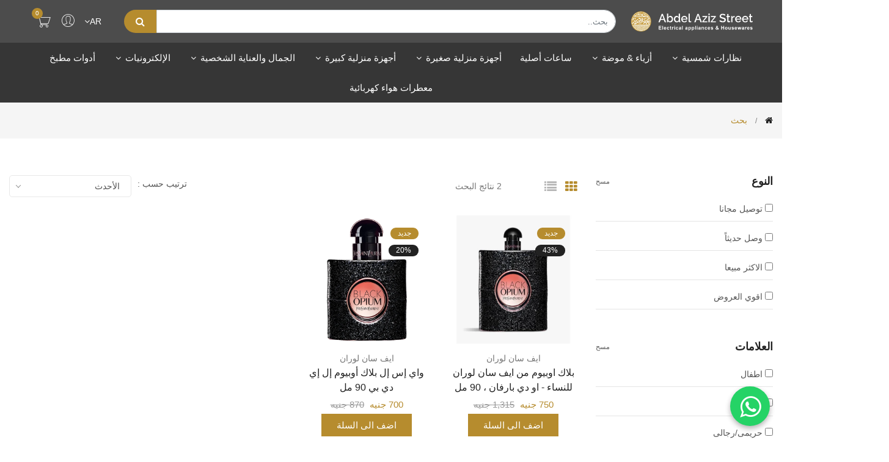

--- FILE ---
content_type: text/html; charset=UTF-8
request_url: https://abdelazizstreet.co/search?brands%5B%5D=26
body_size: 12719
content:
<!DOCTYPE html>
<html lang="ar" dir="rtl">

<head>
    <meta charset="UTF-8">
    <meta name="viewport" content="width=device-width, initial-scale=1.0">
    <meta http-equiv="X-UA-Compatible" content="ie=edge">
    <link rel="canonical" href="https://abdelazizstreet.co/search" />
    <link rel="alternate" href="https://abdelazizstreet.co" hreflang="ar-eg" />
    <link rel="alternate" href="https://abdelazizstreet.co" hreflang="en-eg" />
    <meta name="csrf-token" content="qy2yskBMEEGvUD9AEkPlt90SrRlWLxqAD3R7YuTq">
            <title>بحث - شارع عبد العزيز</title>
    


    <meta property="og:title"
        content="بحث - شارع عبد العزيز" />
    <meta property="og:url" content="https://abdelazizstreet.co/search" />
    <meta property="og:type" content="website" />
    <meta property="og:description" content="" />
    <meta property="og:image" content="https://abdelazizstreet.co/assets/img/logo/logo.webp?v=1" />
    <meta property="og:image:width" content="1200" />
    <meta property="og:image:height" content="630" />

    

            <script>
            ! function(w, d, t) {
                w.TiktokAnalyticsObject = t;
                var ttq = w[t] = w[t] || [];
                ttq.methods = ["page", "track", "identify", "instances", "debug", "on", "off", "once", "ready", "alias",
                    "group", "enableCookie", "disableCookie"
                ], ttq.setAndDefer = function(t, e) {
                    t[e] = function() {
                        t.push([e].concat(Array.prototype.slice.call(arguments, 0)))
                    }
                };
                for (var i = 0; i < ttq.methods.length; i++) ttq.setAndDefer(ttq, ttq.methods[i]);
                ttq.instance = function(t) {
                    for (var e = ttq._i[t] || [], n = 0; n < ttq.methods.length; n++) ttq.setAndDefer(e, ttq.methods[n]);
                    return e
                }, ttq.load = function(e, n) {
                    var i = "https://analytics.tiktok.com/i18n/pixel/events.js";
                    ttq._i = ttq._i || {}, ttq._i[e] = [], ttq._i[e]._u = i, ttq._t = ttq._t || {}, ttq._t[e] = +new Date,
                        ttq._o = ttq._o || {}, ttq._o[e] = n || {};
                    n = document.createElement("script");
                    n.type = "text/javascript", n.async = !0, n.src = i + "?sdkid=" + e + "&lib=" + t;
                    e = document.getElementsByTagName("script")[0];
                    e.parentNode.insertBefore(n, e)
                };

                ttq.load('CJN3IF3C77U1G7J3K8JG');
                ttq.page();
            }(window, document, 'ttq');
        </script>

        <!-- Meta Pixel Code -->
        <script>
        !function(f,b,e,v,n,t,s)
        {if(f.fbq)return;n=f.fbq=function(){n.callMethod?
        n.callMethod.apply(n,arguments):n.queue.push(arguments)};
        if(!f._fbq)f._fbq=n;n.push=n;n.loaded=!0;n.version='2.0';
        n.queue=[];t=b.createElement(e);t.async=!0;
        t.src=v;s=b.getElementsByTagName(e)[0];
        s.parentNode.insertBefore(t,s)}(window, document,'script',
        'https://connect.facebook.net/en_US/fbevents.js');
        fbq('init', '1037476931572680');
        fbq('track', 'PageView');
        </script>
        <noscript><img height="1" width="1" style="display:none"
        src="https://www.facebook.com/tr?id=1037476931572680&ev=PageView&noscript=1"
        /></noscript>
        <!-- End Meta Pixel Code -->
    
    <meta name="keywords" content="بحث, Abdelaziz street,شارع عبد العزيز" />
<meta name="description" content="

شارع عبد العزيز واحد من أكبر المواقع التجارية الألكترونية في مصر (و قريبا في الوطن العربي) و يضم شارع عبد العزيز كثير من المنتجات من مختلف الفئات، و التي تشمل الساعات، العطور، الأزياء، المنتجات المنزلية .. و غيرهايهدف شارع عبد العزيز الي تقديم تجربة تسويقية فريدة من نوعها عبر الانترنت تستمتع بها بالتسوق و كأنك في السوق الحقيقي مع امكانية الدفع عبر الأنترنت و امكانية الدفع نقدا عند استلام السلعمقر شارع عبد العزيز الرئيسي هو القاهرة و يلبي احتياجات جميع محافظات مصر (و قريبا في الدول العربية)

" />
    <link rel="manifest" href="/manifest.json">
    <link rel="shortcut icon" href="https://abdelazizstreet.co/assets/images/logo-96.png" type="image/x-icon">

    
    <!-- Bootstrap CSS -->
            <link rel="stylesheet" href="https://abdelazizstreet.co/assets/css/vendor/bootstrap_ar.min.css">
        <!-- Pe-icon-7-stroke CSS -->
    <link rel="stylesheet" href="https://abdelazizstreet.co/assets/css/vendor/pe-icon-7-stroke.css">
    <!-- Font-awesome CSS -->
    <link rel="stylesheet" href="https://abdelazizstreet.co/assets/css/vendor/font-awesome.min.css">
    <!-- animate css -->
    <link rel="stylesheet" href="https://abdelazizstreet.co/assets/css/plugins/animate.css">

    <!-- Slick slider css -->
    <link rel="stylesheet" href="https://abdelazizstreet.co/assets/css/plugins/slick.min.css">

            <!-- Nice Select css -->
        <link rel="stylesheet" href="https://abdelazizstreet.co/assets/css/plugins/nice-select-rtl.css">
    
    <!-- jquery UI css -->
    <link rel="stylesheet" href="https://abdelazizstreet.co/assets/css/plugins/jqueryui.min.css">

    <link rel="stylesheet" href="https://abdelazizstreet.co/toastr/toastr.css">
    <!-- main style css -->

            <link type="text/css" href="https://abdelazizstreet.co/assets/css/style_ar.css" rel="stylesheet">
            <style>
        *:focus {
            outline: 0 !important;
        }

        body header.sticky .navbar-nav>li>a {
            transition: 0.15s;
        }

        body #login-reg .form-box .form-control {
            padding: 22px 12px 22px 8px;
        }

        .scrollToTop.active {
            -webkit-transform: translateY(0);
            -ms-transform: translateY(0);
            transform: translateY(0);
            animation: bounceInDown 2s;
            -webkit-animation: bounceInDown 2s;
            -moz-animation: bounceInDown 2s;
        }

        .scrollToTop {
            width: 35px;
            height: 35px;
            line-height: 35px;
            color: #ffffff;
            z-index: 999;
            bottom: 30px;
            left: 30px;
            position: fixed;
            border-radius: 5px;
            -webkit-transform: translateY(150px);
            -ms-transform: translateY(150px);
            transform: translateY(150px);
            background: #159eee;
            text-align: center;
            font-size: 16px;
        }

        .text-white {
            color: white !important;
        }

        .has-error {
            margin-bottom: 0px !important;
        }

        .help-block strong {
            color: #a94442 !important;
        }

        .nowrap-title {
            text-overflow: ellipsis;
            overflow: hidden;
            width: 100%;
            white-space: nowrap;
            text-decoration: none;
            color: black;
        }

        .text-sqr {
            color: #b68c2e;
        }

        .scrollable-div {
            max-height: 350px;
            overflow: hidden auto;
            scrollbar-width: thin;
        }

        .product-thumb {
            width: 100%;
            overflow: hidden;
            position: relative;
            padding-top: 100%;
            /* Aspect ratio: 4:3 (height / width * 100%) */
        }

        .product-thumb img {
            position: absolute;
            top: 0;
            left: 0;
            width: 100%;
            height: 100%;
            object-fit: cover;
            display: block;
        }
    </style>
    </head>

<body>
    <style>
    .container {
        max-width: 1480px !important;
    }

    .main-menu ul li a,
    .header-configure-area ul li a {
        color: #fff;
    }

    .main-menu ul.header-style-4>li a {
        padding: 12px 15px;
    }

    .main-header {
        background-color: #4c4c4c;
    }

    .nav-categories {
        background-color: #363636;
    }

    .nav-logo .btn-sqr {
        color: #fff;
        font-size: 16px;
        border-radius: 0;
        background-color: var(--main-color);
        padding: 9px 19px;
        font-weight: bold;
    }

    .mobile-main-header .mobile-menu-toggler .mobile-menu-btn span {
        background-color: #fff;
    }

    .btn-sqr {
        padding: 11px 25px;
    }


    html[dir="ltr"] .input-group .form-control {
        border-top-left-radius: 50px !important;
        border-bottom-left-radius: 50px !important;
    }

    html[dir="ltr"] .input-group .btn {
        border-top-right-radius: 50px !important;
        border-bottom-right-radius: 50px !important;
    }

    /* Custom CSS for RTL */
    html[dir="rtl"] .input-group .form-control {
        border-top-right-radius: 50px !important;
        border-bottom-right-radius: 50px !important;
    }

    html[dir="rtl"] .input-group .btn {
        border-top-left-radius: 50px !important;
        border-bottom-left-radius: 50px !important;
    }

    .product-name a {
        display: -webkit-box;
        -webkit-line-clamp: 2;
        /* Limit to 2 lines */
        -webkit-box-orient: vertical;
        overflow: hidden;
        text-overflow: ellipsis;
        /* Add ellipsis */
        min-height: 3em;
        max-height: 3em;
        /* Adjust based on your line height */
        line-height: 1.5em;
        /* Adjust line height for better spacing */
    }
</style>
<header class="header-area">
    <div class="main-header">
        <!-- header top start -->
        
        <!-- header top end -->
        <div class="nav-logo d-flex justify-content-between align-items-center px-3 px-lg-5 py-3 container ">
            <div class="logo d-flex align-items-center ">

                <div class="mobile-main-header d-lg-none d-md-block">
                    <div class="mobile-menu-toggler">
                        <button class="mobile-menu-btn mx-0 pr-2" aria-label="open menu">
                            <span></span>
                            <span></span>
                            <span></span>
                        </button>
                    </div>
                </div>

                <a href="https://abdelazizstreet.co">
                    <img style="max-width: 200px;" src="https://abdelazizstreet.co/assets/img/logo/logo-white.webp?v=1"
                        alt="شارع عبد العزيز">
                </a>
            </div>
            <div class="header-search-container mx-4 w-100 d-none d-lg-block ">
                <form action="https://abdelazizstreet.co/search" class="header-search-box">
                    <div class="input-group">
                        <input type="text" class="form-control rounded-left" name="q"
                            placeholder="بحث.." value="" aria-label=""
                            aria-describedby="basic-addon1">
                        <div class="input-group-prepend">
                            <button class="btn btn-sqr rounded-right" type="submit"><i
                                    class="fa fa-search"></i></button>
                        </div>
                    </div>
                </form>
            </div>
            <div class="header-right d-flex align-items-center justify-content-end">
                <div class="header-configure-area">
                    <ul class="d-inline-flex align-items-center justify-content-end">
                        <li class="d-lg-none">
                            <a href="#0" type="button" data-toggle="collapse" data-target="#searchCollapse"
                                aria-expanded="false" aria-controls="searchCollapse">
                                <i class="pe-7s-search"></i>
                            </a>
                        </li>
                        <li class="user-hover d-lg-block d-none">
                            <a href="#0" style="display: flex; align-items: center; gap: 2px; font-size: 14px;">
                                                                    
                                    <span>AR</span>
                                
                                <i class="fa fa-angle-down" style="font-size: 14px;"></i>
                            </a>
                            <ul class="dropdown-list">
                                <li><a href="https://abdelazizstreet.co/language/en/set">
                                        <img src="https://abdelazizstreet.co/assets/img/icon/en.png" alt="flag">
                                        English</a>
                                </li>
                                <li><a href="https://abdelazizstreet.co/language/ar/set">
                                        <img src="https://abdelazizstreet.co/assets/img/icon/ar.png" alt="flag">
                                        Arabic</a>
                                </li>
                            </ul>
                        </li>

                        <li class="user-hover d-lg-block d-none">
                            <a href="#0">
                                <i class="pe-7s-user"></i>
                            </a>
                            <ul class="dropdown-list">
                                                                    <li><a href="https://abdelazizstreet.co/login">تسجيل الدخول</a></li>
                                    <li><a href="https://abdelazizstreet.co/register">تسجيل حساب جديد</a></li>
                                                            </ul>
                        </li>
                        
                        <li style="display: flex; align-items: center;">
                            <a href="javascript:void()" class="minicart-btn">
                                <i class="pe-7s-cart"></i>
                                <div class="notification cart-count">
                                    0</div>
                            </a>
                        </li>
                    </ul>
                </div>
            </div>
        </div>

        <div class="collapse" id="searchCollapse">
            <div class="container-fluid">
                <div class="nav-categories row">
                    <div class="header-search-container mx-2  my-2 w-100 ">
                        <form action="https://abdelazizstreet.co/search" class="header-search-box">
                            <div class="input-group">
                                <input type="text" class="form-control rounded-start" name="q"
                                    placeholder="بحث.." value=""
                                    aria-label="" aria-describedby="basic-addon1">
                                <div class="input-group-prepend">
                                    <button class="btn btn-sqr rounded-end" type="submit"><i
                                            class="fa fa-search"></i></button>
                                </div>
                            </div>
                        </form>
                    </div>
                </div>
            </div>
        </div>

        <!-- header middle area start -->
        <div class="d-none d-lg-block header-main-area">
            <div class="container-fluid">
                <div class="nav-categories row px-5">
                    <!-- main menu area start -->
                    <div class="col-12">
                        <div class="main-menu-area sticky">
                            <div class="main-menu">
                                <!-- main menu navbar start -->
                                <nav class="desktop-menu">
                                    <ul class="justify-content-center header-style-4">
                                                                                                                                                                                    <li>
    <a href="https://abdelazizstreet.co/search?cats[]=147">نظارات شمسية
                                <i class="fa fa-angle-down"></i>
                        </a>
        <ul class="dropdown">
        <li>
    <a href="https://abdelazizstreet.co/search?cats[]=148">نظارات شمسية حريمى
            </a>
    </li><li>
    <a href="https://abdelazizstreet.co/search?cats[]=146">نظارات شمسية رجالى
            </a>
    </li>    </ul>
    </li>                                                                                                                                            <li>
    <a href="https://abdelazizstreet.co/search?cats[]=26">أزياء &amp;  موضة
                                <i class="fa fa-angle-down"></i>
                        </a>
        <ul class="dropdown">
        <li>
    <a href="https://abdelazizstreet.co/search?cats[]=140">محافظ
                                <i class="fa fa-angle-left"></i>
                        </a>
        <ul class="dropdown">
        <li>
    <a href="https://abdelazizstreet.co/search?cats[]=11">محافظ  رجالية
            </a>
    </li><li>
    <a href="https://abdelazizstreet.co/search?cats[]=56">محافظ نسائية
            </a>
    </li>    </ul>
    </li><li>
    <a href="https://abdelazizstreet.co/search?cats[]=29">شنط
                                <i class="fa fa-angle-left"></i>
                        </a>
        <ul class="dropdown">
        <li>
    <a href="https://abdelazizstreet.co/search?cats[]=4">حقائب مرآة نسائية ونسخة أولى
            </a>
    </li><li>
    <a href="https://abdelazizstreet.co/search?cats[]=55">حقائب نسائية أصلية
            </a>
    </li><li>
    <a href="https://abdelazizstreet.co/search?cats[]=22">شنط رجالي
            </a>
    </li>    </ul>
    </li><li>
    <a href="https://abdelazizstreet.co/search?cats[]=139">أحزمة
                                <i class="fa fa-angle-left"></i>
                        </a>
        <ul class="dropdown">
        <li>
    <a href="https://abdelazizstreet.co/search?cats[]=10">أحزمة رجالية
            </a>
    </li><li>
    <a href="https://abdelazizstreet.co/search?cats[]=47">احزمة حريمي
            </a>
    </li>    </ul>
    </li><li>
    <a href="https://abdelazizstreet.co/search?cats[]=14">عطور
                                <i class="fa fa-angle-left"></i>
                        </a>
        <ul class="dropdown">
        <li>
    <a href="https://abdelazizstreet.co/search?cats[]=156">سبراي و معطر للجسم
            </a>
    </li><li>
    <a href="https://abdelazizstreet.co/search?cats[]=17">عطور سيمي أوريجنال
            </a>
    </li><li>
    <a href="https://abdelazizstreet.co/search?cats[]=18">عطور تستر اوت ليت
            </a>
    </li><li>
    <a href="https://abdelazizstreet.co/search?cats[]=23">أطقم فيكتوريا سيكريت
            </a>
    </li>    </ul>
    </li>    </ul>
    </li>                                                                                                                                            <li>
    <a href="https://abdelazizstreet.co/search?cats[]=16">ساعات أصلية
            </a>
    </li>                                                                                                                                            <li>
    <a href="https://abdelazizstreet.co/search?cats[]=125">أجهزة منزلية صغيرة
                                <i class="fa fa-angle-down"></i>
                        </a>
        <ul class="dropdown">
        <li>
    <a href="https://abdelazizstreet.co/search?cats[]=97">قلايات هوائية
            </a>
    </li><li>
    <a href="https://abdelazizstreet.co/search?cats[]=95">هاند بلندر
            </a>
    </li><li>
    <a href="https://abdelazizstreet.co/search?cats[]=124">سخانات مياه
            </a>
    </li><li>
    <a href="https://abdelazizstreet.co/search?cats[]=93">ميكرويفات و افرن
            </a>
    </li><li>
    <a href="https://abdelazizstreet.co/search?cats[]=127">مكانس  كهربائية
            </a>
    </li><li>
    <a href="https://abdelazizstreet.co/search?cats[]=111">ساندويتش ميكر و شواية
            </a>
    </li><li>
    <a href="https://abdelazizstreet.co/search?cats[]=94">مبردات مياه
            </a>
    </li><li>
    <a href="https://abdelazizstreet.co/search?cats[]=98">اجهزة منزلية اخرى
                                <i class="fa fa-angle-left"></i>
                        </a>
        <ul class="dropdown">
        <li>
    <a href="https://abdelazizstreet.co/search?cats[]=144">عصارة فواكه
            </a>
    </li><li>
    <a href="https://abdelazizstreet.co/search?cats[]=122">ماكينة صنع القهوة &amp; الإسبريسو
            </a>
    </li><li>
    <a href="https://abdelazizstreet.co/search?cats[]=143">غلايات مياه ومج حرارى
            </a>
    </li><li>
    <a href="https://abdelazizstreet.co/search?cats[]=141">مراوح
            </a>
    </li><li>
    <a href="https://abdelazizstreet.co/search?cats[]=126">شفاط مطبخ و حمام
            </a>
    </li><li>
    <a href="https://abdelazizstreet.co/search?cats[]=123">مكاوي كهربائية و مكاوي بالبخار
            </a>
    </li><li>
    <a href="https://abdelazizstreet.co/search?cats[]=96">خلاطات
            </a>
    </li><li>
    <a href="https://abdelazizstreet.co/search?cats[]=99">محضر طعام
            </a>
    </li><li>
    <a href="https://abdelazizstreet.co/search?cats[]=120">عجان
            </a>
    </li><li>
    <a href="https://abdelazizstreet.co/search?cats[]=121">محضر طعام
            </a>
    </li>    </ul>
    </li>    </ul>
    </li>                                                                                                                                            <li>
    <a href="https://abdelazizstreet.co/search?cats[]=138">أجهزة منزلية كبيرة
                                <i class="fa fa-angle-down"></i>
                        </a>
        <ul class="dropdown">
        <li>
    <a href="https://abdelazizstreet.co/search?cats[]=107">بوتاجازات و مسطحات و بلت ان
                                <i class="fa fa-angle-left"></i>
                        </a>
        <ul class="dropdown">
        <li>
    <a href="https://abdelazizstreet.co/search?cats[]=108">مسطحات
            </a>
    </li><li>
    <a href="https://abdelazizstreet.co/search?cats[]=112">بوتاجازات
            </a>
    </li><li>
    <a href="https://abdelazizstreet.co/search?cats[]=109">شفاط بوتاجاز
            </a>
    </li>    </ul>
    </li><li>
    <a href="https://abdelazizstreet.co/search?cats[]=37">شاشات تليفزيون
            </a>
    </li><li>
    <a href="https://abdelazizstreet.co/search?cats[]=105">غسالات
                                <i class="fa fa-angle-left"></i>
                        </a>
        <ul class="dropdown">
        <li>
    <a href="https://abdelazizstreet.co/search?cats[]=118">غسالات اتوماتيك
            </a>
    </li><li>
    <a href="https://abdelazizstreet.co/search?cats[]=119">غسالات فوق اتوماتيك
            </a>
    </li>    </ul>
    </li><li>
    <a href="https://abdelazizstreet.co/search?cats[]=106">غسالات اطباق
            </a>
    </li><li>
    <a href="https://abdelazizstreet.co/search?cats[]=110">تكييفات و مبردات هواء
            </a>
    </li><li>
    <a href="https://abdelazizstreet.co/search?cats[]=77">ديب فريزر
                                <i class="fa fa-angle-left"></i>
                        </a>
        <ul class="dropdown">
        <li>
    <a href="https://abdelazizstreet.co/search?cats[]=103">ديب فريزر راسى
            </a>
    </li><li>
    <a href="https://abdelazizstreet.co/search?cats[]=104">ديب فريزر افقى
            </a>
    </li>    </ul>
    </li><li>
    <a href="https://abdelazizstreet.co/search?cats[]=89">ثلاجات
                                <i class="fa fa-angle-left"></i>
                        </a>
        <ul class="dropdown">
        <li>
    <a href="https://abdelazizstreet.co/search?cats[]=100">ثلاجات نوفروست
            </a>
    </li><li>
    <a href="https://abdelazizstreet.co/search?cats[]=101">ثلاجات ديفروست
            </a>
    </li><li>
    <a href="https://abdelazizstreet.co/search?cats[]=102">ثلاجات مينى بار
            </a>
    </li>    </ul>
    </li>    </ul>
    </li>                                                                                                                                            <li>
    <a href="https://abdelazizstreet.co/search?cats[]=149">الجمال والعناية الشخصية
                                <i class="fa fa-angle-down"></i>
                        </a>
        <ul class="dropdown">
        <li>
    <a href="https://abdelazizstreet.co/search?cats[]=152">استشوار
            </a>
    </li><li>
    <a href="https://abdelazizstreet.co/search?cats[]=150">ماكينة حلاقة رجالى
            </a>
    </li><li>
    <a href="https://abdelazizstreet.co/search?cats[]=151">ماكينة حلاقة حريمى
            </a>
    </li><li>
    <a href="https://abdelazizstreet.co/search?cats[]=169">ماكينة قص شعر الأطفال
            </a>
    </li><li>
    <a href="https://abdelazizstreet.co/search?cats[]=167">ماكينة حلاقة كهربائية للحيوانات
            </a>
    </li><li>
    <a href="https://abdelazizstreet.co/search?cats[]=154">فرشاة شعر
            </a>
    </li><li>
    <a href="https://abdelazizstreet.co/search?cats[]=153">مكواة شعر
            </a>
    </li>    </ul>
    </li>                                                                                                                                            <li>
    <a href="https://abdelazizstreet.co/search?cats[]=157">الإلكترونيات
                                <i class="fa fa-angle-down"></i>
                        </a>
        <ul class="dropdown">
        <li>
    <a href="https://abdelazizstreet.co/search?cats[]=168">تليفون لاسلكي
            </a>
    </li><li>
    <a href="https://abdelazizstreet.co/search?cats[]=163">موبايلات
            </a>
    </li><li>
    <a href="https://abdelazizstreet.co/search?cats[]=159">كاميرات المراقبة
            </a>
    </li><li>
    <a href="https://abdelazizstreet.co/search?cats[]=158">اكسسوارات كمبيوتر
                                <i class="fa fa-angle-left"></i>
                        </a>
        <ul class="dropdown">
        <li>
    <a href="https://abdelazizstreet.co/search?cats[]=162">سماعة الرأس
            </a>
    </li><li>
    <a href="https://abdelazizstreet.co/search?cats[]=161">ماوس
            </a>
    </li><li>
    <a href="https://abdelazizstreet.co/search?cats[]=160">كيبورد
            </a>
    </li>    </ul>
    </li>    </ul>
    </li>                                                                                                                                            <li>
    <a href="https://abdelazizstreet.co/search?cats[]=166">أدوات مطبخ
            </a>
    </li>                                                                                                                                            <li>
    <a href="https://abdelazizstreet.co/search?cats[]=155">معطرات هواء كهربائية
            </a>
    </li>                                                                                                                        </ul>
                                </nav>
                                <!-- main menu navbar end -->
                            </div>
                        </div>
                    </div>
                    <!-- main menu area end -->
                </div>
            </div>
        </div>
        <!-- header middle area end -->
    </div>

    <aside class="off-canvas-wrapper">
        <div class="off-canvas-overlay"></div>
        <div class="off-canvas-inner-content">
            <div class="btn-close-off-canvas">
                <i class="pe-7s-close"></i>
            </div>
            <div class="off-canvas-inner">
                <div class="search-box-offcanvas">
                    <form action="https://abdelazizstreet.co/search">
                        <input type="text" name="q" placeholder="بحث.."
                            value="">
                        <button class="search-btn"><i class="pe-7s-search"></i></button>
                    </form>
                </div>

                <div class="mobile-navigation">
                    <nav>
                        <ul class="mobile-menu">
                                                                                                                                    <li  class="menu-item-has-children"><a href="https://abdelazizstreet.co/search?cats[]=147">نظارات شمسية</a>
        <ul class="dropdown">
        <li ><a href="https://abdelazizstreet.co/search?cats[]=148">نظارات شمسية حريمى</a>
    </li><li ><a href="https://abdelazizstreet.co/search?cats[]=146">نظارات شمسية رجالى</a>
    </li>    </ul>
    </li>                                                                                                        <li  class="menu-item-has-children"><a href="https://abdelazizstreet.co/search?cats[]=26">أزياء &amp;  موضة</a>
        <ul class="dropdown">
        <li  class="menu-item-has-children"><a href="https://abdelazizstreet.co/search?cats[]=140">محافظ</a>
        <ul class="dropdown">
        <li ><a href="https://abdelazizstreet.co/search?cats[]=11">محافظ  رجالية</a>
    </li><li ><a href="https://abdelazizstreet.co/search?cats[]=56">محافظ نسائية</a>
    </li>    </ul>
    </li><li  class="menu-item-has-children"><a href="https://abdelazizstreet.co/search?cats[]=29">شنط</a>
        <ul class="dropdown">
        <li ><a href="https://abdelazizstreet.co/search?cats[]=4">حقائب مرآة نسائية ونسخة أولى</a>
    </li><li ><a href="https://abdelazizstreet.co/search?cats[]=55">حقائب نسائية أصلية</a>
    </li><li ><a href="https://abdelazizstreet.co/search?cats[]=22">شنط رجالي</a>
    </li>    </ul>
    </li><li  class="menu-item-has-children"><a href="https://abdelazizstreet.co/search?cats[]=139">أحزمة</a>
        <ul class="dropdown">
        <li ><a href="https://abdelazizstreet.co/search?cats[]=10">أحزمة رجالية</a>
    </li><li ><a href="https://abdelazizstreet.co/search?cats[]=47">احزمة حريمي</a>
    </li>    </ul>
    </li><li  class="menu-item-has-children"><a href="https://abdelazizstreet.co/search?cats[]=14">عطور</a>
        <ul class="dropdown">
        <li ><a href="https://abdelazizstreet.co/search?cats[]=156">سبراي و معطر للجسم</a>
    </li><li ><a href="https://abdelazizstreet.co/search?cats[]=17">عطور سيمي أوريجنال</a>
    </li><li ><a href="https://abdelazizstreet.co/search?cats[]=18">عطور تستر اوت ليت</a>
    </li><li ><a href="https://abdelazizstreet.co/search?cats[]=23">أطقم فيكتوريا سيكريت</a>
    </li>    </ul>
    </li>    </ul>
    </li>                                                                                                        <li ><a href="https://abdelazizstreet.co/search?cats[]=16">ساعات أصلية</a>
    </li>                                                                                                        <li  class="menu-item-has-children"><a href="https://abdelazizstreet.co/search?cats[]=125">أجهزة منزلية صغيرة</a>
        <ul class="dropdown">
        <li ><a href="https://abdelazizstreet.co/search?cats[]=97">قلايات هوائية</a>
    </li><li ><a href="https://abdelazizstreet.co/search?cats[]=95">هاند بلندر</a>
    </li><li ><a href="https://abdelazizstreet.co/search?cats[]=124">سخانات مياه</a>
    </li><li ><a href="https://abdelazizstreet.co/search?cats[]=93">ميكرويفات و افرن</a>
    </li><li ><a href="https://abdelazizstreet.co/search?cats[]=127">مكانس  كهربائية</a>
    </li><li ><a href="https://abdelazizstreet.co/search?cats[]=111">ساندويتش ميكر و شواية</a>
    </li><li ><a href="https://abdelazizstreet.co/search?cats[]=94">مبردات مياه</a>
    </li><li  class="menu-item-has-children"><a href="https://abdelazizstreet.co/search?cats[]=98">اجهزة منزلية اخرى</a>
        <ul class="dropdown">
        <li ><a href="https://abdelazizstreet.co/search?cats[]=144">عصارة فواكه</a>
    </li><li ><a href="https://abdelazizstreet.co/search?cats[]=122">ماكينة صنع القهوة &amp; الإسبريسو</a>
    </li><li ><a href="https://abdelazizstreet.co/search?cats[]=143">غلايات مياه ومج حرارى</a>
    </li><li ><a href="https://abdelazizstreet.co/search?cats[]=141">مراوح</a>
    </li><li ><a href="https://abdelazizstreet.co/search?cats[]=126">شفاط مطبخ و حمام</a>
    </li><li ><a href="https://abdelazizstreet.co/search?cats[]=123">مكاوي كهربائية و مكاوي بالبخار</a>
    </li><li ><a href="https://abdelazizstreet.co/search?cats[]=96">خلاطات</a>
    </li><li ><a href="https://abdelazizstreet.co/search?cats[]=99">محضر طعام</a>
    </li><li ><a href="https://abdelazizstreet.co/search?cats[]=120">عجان</a>
    </li><li ><a href="https://abdelazizstreet.co/search?cats[]=121">محضر طعام</a>
    </li>    </ul>
    </li>    </ul>
    </li>                                                                                                        <li  class="menu-item-has-children"><a href="https://abdelazizstreet.co/search?cats[]=138">أجهزة منزلية كبيرة</a>
        <ul class="dropdown">
        <li  class="menu-item-has-children"><a href="https://abdelazizstreet.co/search?cats[]=107">بوتاجازات و مسطحات و بلت ان</a>
        <ul class="dropdown">
        <li ><a href="https://abdelazizstreet.co/search?cats[]=108">مسطحات</a>
    </li><li ><a href="https://abdelazizstreet.co/search?cats[]=112">بوتاجازات</a>
    </li><li ><a href="https://abdelazizstreet.co/search?cats[]=109">شفاط بوتاجاز</a>
    </li>    </ul>
    </li><li ><a href="https://abdelazizstreet.co/search?cats[]=37">شاشات تليفزيون</a>
    </li><li  class="menu-item-has-children"><a href="https://abdelazizstreet.co/search?cats[]=105">غسالات</a>
        <ul class="dropdown">
        <li ><a href="https://abdelazizstreet.co/search?cats[]=118">غسالات اتوماتيك</a>
    </li><li ><a href="https://abdelazizstreet.co/search?cats[]=119">غسالات فوق اتوماتيك</a>
    </li>    </ul>
    </li><li ><a href="https://abdelazizstreet.co/search?cats[]=106">غسالات اطباق</a>
    </li><li ><a href="https://abdelazizstreet.co/search?cats[]=110">تكييفات و مبردات هواء</a>
    </li><li  class="menu-item-has-children"><a href="https://abdelazizstreet.co/search?cats[]=77">ديب فريزر</a>
        <ul class="dropdown">
        <li ><a href="https://abdelazizstreet.co/search?cats[]=103">ديب فريزر راسى</a>
    </li><li ><a href="https://abdelazizstreet.co/search?cats[]=104">ديب فريزر افقى</a>
    </li>    </ul>
    </li><li  class="menu-item-has-children"><a href="https://abdelazizstreet.co/search?cats[]=89">ثلاجات</a>
        <ul class="dropdown">
        <li ><a href="https://abdelazizstreet.co/search?cats[]=100">ثلاجات نوفروست</a>
    </li><li ><a href="https://abdelazizstreet.co/search?cats[]=101">ثلاجات ديفروست</a>
    </li><li ><a href="https://abdelazizstreet.co/search?cats[]=102">ثلاجات مينى بار</a>
    </li>    </ul>
    </li>    </ul>
    </li>                                                                                                        <li  class="menu-item-has-children"><a href="https://abdelazizstreet.co/search?cats[]=149">الجمال والعناية الشخصية</a>
        <ul class="dropdown">
        <li ><a href="https://abdelazizstreet.co/search?cats[]=152">استشوار</a>
    </li><li ><a href="https://abdelazizstreet.co/search?cats[]=150">ماكينة حلاقة رجالى</a>
    </li><li ><a href="https://abdelazizstreet.co/search?cats[]=151">ماكينة حلاقة حريمى</a>
    </li><li ><a href="https://abdelazizstreet.co/search?cats[]=169">ماكينة قص شعر الأطفال</a>
    </li><li ><a href="https://abdelazizstreet.co/search?cats[]=167">ماكينة حلاقة كهربائية للحيوانات</a>
    </li><li ><a href="https://abdelazizstreet.co/search?cats[]=154">فرشاة شعر</a>
    </li><li ><a href="https://abdelazizstreet.co/search?cats[]=153">مكواة شعر</a>
    </li>    </ul>
    </li>                                                                                                        <li  class="menu-item-has-children"><a href="https://abdelazizstreet.co/search?cats[]=157">الإلكترونيات</a>
        <ul class="dropdown">
        <li ><a href="https://abdelazizstreet.co/search?cats[]=168">تليفون لاسلكي</a>
    </li><li ><a href="https://abdelazizstreet.co/search?cats[]=163">موبايلات</a>
    </li><li ><a href="https://abdelazizstreet.co/search?cats[]=159">كاميرات المراقبة</a>
    </li><li  class="menu-item-has-children"><a href="https://abdelazizstreet.co/search?cats[]=158">اكسسوارات كمبيوتر</a>
        <ul class="dropdown">
        <li ><a href="https://abdelazizstreet.co/search?cats[]=162">سماعة الرأس</a>
    </li><li ><a href="https://abdelazizstreet.co/search?cats[]=161">ماوس</a>
    </li><li ><a href="https://abdelazizstreet.co/search?cats[]=160">كيبورد</a>
    </li>    </ul>
    </li>    </ul>
    </li>                                                                                                        <li ><a href="https://abdelazizstreet.co/search?cats[]=166">أدوات مطبخ</a>
    </li>                                                                                                        <li ><a href="https://abdelazizstreet.co/search?cats[]=155">معطرات هواء كهربائية</a>
    </li>                                                                                    </ul>
                    </nav>
                </div>
                <div class="mobile-settings">
                    <ul class="nav">
                        <li>
                            <div class="dropdown mobile-top-dropdown">
                                <a href="#" class="dropdown-toggle" id="myaccount" data-toggle="dropdown"
                                    aria-haspopup="true" aria-expanded="false">
                                    حسابى
                                    <i class="fa fa-angle-down"></i>
                                </a>
                                <div class="dropdown-menu" aria-labelledby="myaccount">
                                                                            <a class="dropdown-item"
                                            href="https://abdelazizstreet.co/login">تسجيل الدخول</a>
                                        <a class="dropdown-item"
                                            href="https://abdelazizstreet.co/register">تسجيل حساب جديد</a>
                                                                    </div>
                            </div>
                        </li>
                    </ul>
                </div>
                <div class="mobile-settings">
                    <ul class="nav">
                                                    <li><a href="https://abdelazizstreet.co/language/en/set"><img
                                        src="https://abdelazizstreet.co/assets/img/icon/en.png" alt="flag">
                                    English</a>
                            </li>
                                            </ul>
                </div>

                <div class="offcanvas-widget-area">
                    <div class="off-canvas-contact-widget">
                        <ul>
                                                                                                                                <li><i class="fa fa-phone"></i>
                                        <a href="tel:01033833133">
                                            01033833133                                        </a>
                                    </li>
                                                                    <li><i class="fa fa-phone"></i>
                                        <a href="tel:‎+20227308493">
                                            ‎+20227308493                                        </a>
                                    </li>
                                                                                                                </ul>
                    </div>
                                            <div class="off-canvas-social-widget">
                                                            <a target="_blank" rel="noreferrer" href="https://www.facebook.com/abdelazizmaadi"><i
                                        class="fa fa-facebook"></i></a>
                                                                                                                    <a target="_blank" rel="noreferrer" href="https://www.instagram.com/abdelaziz.street"><i
                                        class="fa fa-instagram"></i></a>
                                                                                        <a target="_blank" rel="noreferrer" href="https://www.youtube.com/channel/UCswiVTU2xztvnxUGONgkteA"><i
                                        class="fa fa-youtube-play"></i></a>
                                                    </div>
                                    </div>
            </div>
        </div>
    </aside>

</header>

    <main>
        
<!-- breadcrumb area start -->
<div class="breadcrumb-area">
    <div class="container">
        <div class="row">
            <div class="col-12">
                <div class="breadcrumb-wrap">
                    <nav aria-label="breadcrumb">
                        <ul class="breadcrumb">
                            <li class="breadcrumb-item"><a href="https://abdelazizstreet.co"><i class="fa fa-home"></i></a></li>
                            <li class="breadcrumb-item active" aria-current="page">بحث</li>
                        </ul>
                    </nav>
                </div>
            </div>
        </div>
    </div>
</div>
<!-- breadcrumb area end -->

<!-- page main wrapper start -->
<div class="shop-main-wrapper section-padding">
    <form>

        <div class="container">
            <div class="row">
                <!-- mobile filter view -->
                <div class="col-sm-12 col-xs-12 order-1 order-lg-1 d-md-none d-sm-block d-lg-none">
                    <!-- search box start -->
                    <div class="input-group">
                        <input type="text" class="form-control" name="q" placeholder="بحث.."
                            value="">
                        <div class="input-group-append">
                            <button type="submit" class="btn btn-sqr py-2"><i class="pe-7s-search"
                                    aria-hidden="true"></i></button>
                        </div>
                    </div>
                    <!-- search box end -->
                </div>
                <!-- sidebar area start -->
                <div class="col-sm-12 col-xs-12 order-1 order-lg-1 d-md-none d-sm-block d-lg-none">
                    <div class="modal fade bs-example-modal-new" tabindex="-1" role="dialog"
                        aria-labelledby="myLargeModalLabel" aria-hidden="true">
                        <div class="modal-dialog">

                            <!-- Modal Content: begins -->
                            <div class="modal-content">
                                <div class="modal-header">
                                    <button type="button" class="close" data-dismiss="modal">&times;</button>
                                </div>
                                <!-- Modal Body -->
                                <div class="modal-body">

                                </div>
                            </div>
                            <!-- Modal Content: ends -->
                        </div>
                    </div>
                </div>
                <!-- sidebar area end -->

                <!-- sidebar area start -->
                <div class="col-lg-3 order-1 order-lg-1 d-sm-none d-md-block d-none d-sm-block" id="search-filter-area">
                    <aside class="sidebar-wrapper">
    <!-- single sidebar start -->
<div class="sidebar-single">
    <div class="d-flex  align-items-center justify-content-between">
        <h5>النوع</h5>
    <small style="cursor: pointer;" onclick="uncheckAll(this)">مسح</small>
    </div>
    <br>
    <div class="sidebar-body">
        <ul class="checkbox-container categories-list scrollable-div">
                                                <li style="margin-bottom:0;">
                <div>
                    <label>
                        <input type="checkbox" onchange="this.form.submit()" name="types[]" value="1"
                        
                        >
                        توصيل مجانا
                                            </label>
                </div>
            </li>
            <hr style="margin-top:0;">
                                                                        <li style="margin-bottom:0;">
                <div>
                    <label>
                        <input type="checkbox" onchange="this.form.submit()" name="types[]" value="2"
                        
                        >
                        وصل حديثاً
                                            </label>
                </div>
            </li>
            <hr style="margin-top:0;">
                                                                        <li style="margin-bottom:0;">
                <div>
                    <label>
                        <input type="checkbox" onchange="this.form.submit()" name="types[]" value="3"
                        
                        >
                        الاكثر مبيعا
                                            </label>
                </div>
            </li>
            <hr style="margin-top:0;">
                                                                        <li style="margin-bottom:0;">
                <div>
                    <label>
                        <input type="checkbox" onchange="this.form.submit()" name="types[]" value="4"
                        
                        >
                        اقوي العروض
                                            </label>
                </div>
            </li>
            <hr style="margin-top:0;">
                                            </ul>
    </div>
</div>
<!-- single sidebar end -->

    <!-- single sidebar start -->
<div class="sidebar-single">
    <div class="d-flex  align-items-center justify-content-between">
        <h5>العلامات</h5>
    <small style="cursor: pointer;" onclick="uncheckAll(this)">مسح</small>
    </div>
    <br>
    <div class="sidebar-body">
        <ul class="checkbox-container categories-list scrollable-div">
                                                <li style="margin-bottom:0;">
                <div>
                    <label>
                        <input type="checkbox" onchange="this.form.submit()" name="tags[]" value="4"
                        
                        >
                        اطفال
                                            </label>
                </div>
            </li>
            <hr style="margin-top:0;">
                                                                        <li style="margin-bottom:0;">
                <div>
                    <label>
                        <input type="checkbox" onchange="this.form.submit()" name="tags[]" value="1"
                        
                        >
                        حريمى
                                            </label>
                </div>
            </li>
            <hr style="margin-top:0;">
                                                                        <li style="margin-bottom:0;">
                <div>
                    <label>
                        <input type="checkbox" onchange="this.form.submit()" name="tags[]" value="3"
                        
                        >
                        حريمى/رجالى
                                            </label>
                </div>
            </li>
            <hr style="margin-top:0;">
                                                                        <li style="margin-bottom:0;">
                <div>
                    <label>
                        <input type="checkbox" onchange="this.form.submit()" name="tags[]" value="2"
                        
                        >
                        رجالى
                                            </label>
                </div>
            </li>
            <hr style="margin-top:0;">
                                            </ul>
    </div>
</div>
<!-- single sidebar end -->

    <!-- single sidebar start -->
<div class="sidebar-single">
    <div class="d-flex  align-items-center justify-content-between">
        <h5>القسم</h5>
    <small style="cursor: pointer;" onclick="uncheckAll(this)">مسح</small>
    </div>
    <br>
    <div class="sidebar-body">
        <ul class="checkbox-container categories-list scrollable-div">
                                                                                                                                    <li style="margin-bottom:0; padding-right:30px">
    <div>
        <label>
            <input type="checkbox" onchange="this.form.submit()" name="cats[]" value="17"
             
            >
            عطور سيمي أوريجنال
             (1)         </label>
    </div>
</li>
<hr style="margin-top:0;">
<li style="margin-bottom:0; padding-right:30px">
    <div>
        <label>
            <input type="checkbox" onchange="this.form.submit()" name="cats[]" value="18"
             
            >
            عطور تستر اوت ليت
             (1)         </label>
    </div>
</li>
<hr style="margin-top:0;">
                                                                                                                                                                                                                                                                                                                                                                                                                                                                                                                                                        </ul>
    </div>
</div>
<!-- single sidebar end -->

    <!-- single sidebar start -->
<div class="sidebar-single">
    <div class="d-flex  align-items-center justify-content-between">
        <h5>العلامة التجارية</h5>
    <small style="cursor: pointer;" onclick="uncheckAll(this)">مسح</small>
    </div>
    <br>
    <div class="sidebar-body">
        <ul class="checkbox-container categories-list scrollable-div">
                                                                                                                                                                                                                                                                                                                                                                                                                                                                                                                                                                                                                                                                                                                                                                                                                                                                                                                                                                                                <li style="margin-bottom:0;">
                <div>
                    <label>
                        <input type="checkbox" onchange="this.form.submit()" name="brands[]" value="26"
                        checked
                        >
                        ايف سان لوران
                         (2)                     </label>
                </div>
            </li>
            <hr style="margin-top:0;">
                                                                                                                                                                                                                                                                                                                                                                                                                                                                                                                                                                                                                                                                                                                                                                                                                                                                                                                                                                                                                                                                                                                                                                                                                                                                                                                                                                                                                                                                                                                                                                                                                                                                                                                                                                                                                                                                                                                                                                                                                                                                                                                                                                                                                                                                                                                                                                                                                                                                                                                                                                                                                                                                                                                                                                                                                                                                                                                                                                                                                                                                                                                                                                                                                                                                                                                                                                                                                                                                                                                                                                                                                                                                                                                                                                                                                                                                                                                                                                                                                                                                                                                                                                                                                                                                                                                                                                                                                                                                                                                                                                                                                                                                                                                                                                                                                                                                                                                                                                                                                                                                                                                                                                                                                                                                                                                                                                                                                                                                                                                                                                                                                                                                                                                                                                                                                                                                                                                                                                                                                                                                                                                                                                                                                                                                                                                                                                                                                                                                                                                                                                                                                                                                                                                                                                                                                                                                                                                                                                                                                                                                                                                                                                                                                                            </ul>
    </div>
</div>
<!-- single sidebar end -->

            <!-- single sidebar start -->
    <div class="sidebar-single">
        <h5 class="sidebar-title">السعر</h5>
        <div class="sidebar-body">
            <div class="d-flex align-items-center justify-content-between">
                <div class="form-group">
                    <label for="price-slider-min"><small>من</small>
                        <input type="number" id="price-slider-min" class="form-control" min="0"
                            max="447998" value="0">
                    </label>
                </div>
                <div class="form-group">
                    <label for="price-slider-max"><small>إلى</small>
                        <input type="number" id="price-slider-max" class="form-control" min="0"
                            max="447998" value="447998">
                    </label>
                </div>
            </div>
            <div class="price-range-wrap">
                <div class="price-range" data-min="0" data-max="447998"
                    data-value="[0,447998]"></div>
                <input type="hidden" name="price" id="amount" value="0-447998">
            </div>
        </div>
    </div>
    <!-- single sidebar end -->

    <div class="price-range-wrap">
        <div class="range-slider">
            <div class="d-flex align-items-center justify-content-between">
                <button class="filter-btn btn-block">بحث</button>
            </div>
        </div>
    </div>

    </aside>
                </div>
                <!-- sidebar area end -->


                <!-- shop main wrapper start -->
                <div class="col-lg-9 order-2 order-lg-2">
                    <div class="shop-product-wrapper">
                        <!-- shop product top wrap start -->
                        <div class="shop-top-bar">
                            <div class="row align-items-center">
                                <div class="col-lg-7 col-md-6 order-2 order-md-1">
                                    <div class="top-bar-left">
                                        <div class="product-view-mode">
                                            <a class="active" href="#" data-target="grid-view" data-toggle="tooltip"
                                                title="Grid View"><i class="fa fa-th"></i></a>
                                            <a href="#" data-target="list-view" data-toggle="tooltip"
                                                title="List View"><i class="fa fa-list"></i></a>
                                        </div>
                                        <div class="product-amount">
                                                                                        <p>2 نتائج البحث</p>
                                                                                    </div>
                                    </div>
                                </div>
                                <div class="col-lg-5 col-md-6 order-1 order-md-2">
                                    <div class="top-bar-right">
                                        <div class="product-short">

                                            <p class="d-sm-none d-md-block d-none d-sm-block">ترتيب حسب
                                                : </p>
                                            <select class="nice-select" onchange="this.form.submit()" name="sortby">
                                                <option value="trending" >الأحدث</option>

                                                <option value="name-asc" >الاسم تصاعدى</option>
                                                <option value="name-desc" >الاسم تنازلى</option>

                                                <option value="rating-asc" >
                                                    التقييم (من الاقل للأعلى)
                                                </option>
                                                <option value="rating-desc" >
                                                    التقييم (من الأدنى للأعلى)
                                                </option>

                                                <option value="price-asc" >
                                                    السعر (من الأقل للأعلى)
                                                </option>
                                                <option value="price-desc" >
                                                    السعر (من الاعلى للأقل)
                                                </option>
                                            </select>

                                            <a href="#"
                                                class="d-md-none d-sm-block d-lg-none btn btn-sqr py-2 text-white px-4"
                                                data-toggle="modal" data-target=".bs-example-modal-new">
                                                <i class="fa fa-filter"></i> تصفية البحث
                                            </a>
                                        </div>
                                    </div>
                                </div>
                            </div>
                        </div>
                        <!-- shop product top wrap start -->

                        <!-- product item list wrapper start -->
                        <div class="shop-product-wrap grid-view row mbn-30" id="pagination_content">
                            <div class="col-xl-3 col-lg-3 col-md-4 col-sm-4 col-6">
    <div class="product-item">

    <figure class="product-thumb">
        <a href="https://abdelazizstreet.co/products/1058/black-opium-by-yves-saint-laurent-for-women-eau-de-parfum%2C-90ml">
                        <img class="pri-img" src="https://abdelazizstreet.co/uploads/products/16019054637935.webp"
                alt="بلاك اوبيوم من ايف سان لوران للنساء - او دي بارفان ، 90 مل" />
                        <img class="sec-img" src="https://abdelazizstreet.co/uploads/products/16019054637935.webp"
                alt="بلاك اوبيوم من ايف سان لوران للنساء - او دي بارفان ، 90 مل" />
        </a>
        <div class="product-badge">
            <div class="product-label new">
        <span>جديد</span>
        </div>
                <div class="product-label discount">
        <span>43%</span>
        </div>
    </div>
        <div class="button-group">
            <a href="#" data-toggle="tooltip" data-placement="right"
                title="اضف الى قائمة الامنيات" class="add_to_fav_btn text-danger"
                data-product="1058">♡</a>

                    </div>
            </figure>
    <div class="product-caption text-center">
        <div class="product-identity">
            <p class="manufacturer-name">
                <a
                    href="https://abdelazizstreet.co/search?brands[]=26">ايف سان لوران</a>
            </p>
        </div>
                <section>
            <h6 class="product-name">
                <a href="https://abdelazizstreet.co/products/1058/black-opium-by-yves-saint-laurent-for-women-eau-de-parfum%2C-90ml"
                    title="بلاك اوبيوم من ايف سان لوران للنساء - او دي بارفان ، 90 مل">بلاك اوبيوم من ايف سان لوران للنساء - او دي بارفان ، 90 مل</a>
            </h6>
        </section>
        <div class="price-box">
    <span class="price-regular">750 جنيه</span>
            <span class="price-old"><del>1,315 جنيه</del></span>
    </div>
        <div class="my-2">
                            <button type="button" class="btn btn-sqr  add_to_cart_btn"
                    data-product="1058">اضف الى السلة</button>
                    </div>

        <div class="snipcart-details" style="line-height: 28px;">
                            <a href="https://abdelazizstreet.co/search?tags[]=2">
                    <span class="badge badge-primary">رجالى</span>
                </a>
                    </div>
    </div>
</div>
</div><div class="col-xl-3 col-lg-3 col-md-4 col-sm-4 col-6">
    <div class="product-item">

    <figure class="product-thumb">
        <a href="https://abdelazizstreet.co/products/67/ysl-black-opium-l-edp-90ml">
                        <img class="pri-img" src="https://abdelazizstreet.co/uploads/products/15982821998855.webp"
                alt="واي إس إل بلاك أوبيوم إل إي دي بي 90 مل" />
                        <img class="sec-img" src="https://abdelazizstreet.co/uploads/products/15982821998855.webp"
                alt="واي إس إل بلاك أوبيوم إل إي دي بي 90 مل" />
        </a>
        <div class="product-badge">
            <div class="product-label new">
        <span>جديد</span>
        </div>
                <div class="product-label discount">
        <span>20%</span>
        </div>
    </div>
        <div class="button-group">
            <a href="#" data-toggle="tooltip" data-placement="right"
                title="اضف الى قائمة الامنيات" class="add_to_fav_btn text-danger"
                data-product="67">♡</a>

                    </div>
            </figure>
    <div class="product-caption text-center">
        <div class="product-identity">
            <p class="manufacturer-name">
                <a
                    href="https://abdelazizstreet.co/search?brands[]=26">ايف سان لوران</a>
            </p>
        </div>
                <section>
            <h6 class="product-name">
                <a href="https://abdelazizstreet.co/products/67/ysl-black-opium-l-edp-90ml"
                    title="واي إس إل بلاك أوبيوم إل إي دي بي 90 مل">واي إس إل بلاك أوبيوم إل إي دي بي 90 مل</a>
            </h6>
        </section>
        <div class="price-box">
    <span class="price-regular">700 جنيه</span>
            <span class="price-old"><del>870 جنيه</del></span>
    </div>
        <div class="my-2">
                            <button type="button" class="btn btn-sqr  add_to_cart_btn"
                    data-product="67">اضف الى السلة</button>
                    </div>

        <div class="snipcart-details" style="line-height: 28px;">
                            <a href="https://abdelazizstreet.co/search?tags[]=1">
                    <span class="badge badge-primary">حريمى</span>
                </a>
                    </div>
    </div>
</div>
</div>                        </div>
                        <!-- product item list wrapper end -->

                        <!-- start pagination area -->
                        <div class="text-center my-5">
                            <div style="display:none;" id="pagination_loader" class="spinner-border text-center mx-5"
                                role="status">
                            </div>
                        </div>
                        <!-- end pagination area -->
                    </div>
                </div>
                <!-- shop main wrapper end -->
            </div>
        </div>
    </form>
</div>
<!-- page main wrapper end -->
    </main>
    <!-- Scroll to top start -->
<div class="scroll-top not-visible">
    <i class="fa fa-angle-up"></i>
</div>
<!-- Scroll to Top End -->

<!-- footer area start -->
<footer class="footer-widget-area" id="footer">
    <div class="footer-top section-padding">
        <div class="container-fluid px-5">
            <div class="row">
                <div class="col-lg-4 col-md-6">
                    <div class="widget-item">
                        <div class="widget-title">
                            <div class="widget-logo">
                                <a href="https://abdelazizstreet.co">
                                    <img style="max-width: 80%;" src="https://abdelazizstreet.co/assets/img/logo/logo.webp?v=1"
                                        alt="Abdelaziz street">
                                </a>
                            </div>
                        </div>
                        <div class="widget-body"> <br />
<br />
شارع عبد العزيز واحد من أكبر المواقع التجارية الألكترونية في مصر (و قريبا في الوطن العربي) و يضم شارع عبد العزيز كثير من المنتجات من مختلف الفئات، و التي تشمل الساعات، العطور، الأزياء، المنتجات المنزلية .. و غيرهايهدف شارع عبد العزيز الي تقديم تجربة تسويقية فريدة من نوعها عبر الانترنت تستمتع بها بالتسوق و كأنك في السوق الحقيقي مع امكانية الدفع ...
                            <br><a href="https://abdelazizstreet.co/about">عننا</a>
                        </div>
                    </div>
                </div>
                <div class="col-lg-2 col-md-6">
                    <div class="widget-item">
                        <h6 class="widget-title">اتصل بنا</h6>
                        <div class="widget-body">
                            <address class="contact-block">
                                <ul>
                                                                            <li><i class="pe-7s-home"></i> زهراء المعادى - داخل كمبوند أشجار دارنا - عمارة C3</li>
                                                                                                                                                                                                                                        <li><i class="fa fa-phone"></i>
                                                <a href="tel:01033833133">
                                                    01033833133                                                </a>
                                            </li>
                                                                                    <li><i class="fa fa-phone"></i>
                                                <a href="tel:‎+20227308493">
                                                    ‎+20227308493                                                </a>
                                            </li>
                                                                                                            </ul>
                            </address>
                        </div>
                    </div>
                </div>
                <div class="col-lg-3 col-md-6">
                    <div class="widget-item">
                        <h6 class="widget-title">معلومات التواصل</h6>
                        <div class="widget-body">
                            <div class="info-list">
                                <div class="row">
                                    <div class="col-lg-6">
                                        <ul>
                                            <li><a href="https://abdelazizstreet.co/about">عننا</a></li>
                                            <li><a href="https://abdelazizstreet.co/privacy">سياسة الخصوصية</a></li>
                                            <li><a href="https://abdelazizstreet.co/terms/conditions">الشروط والاحكام</a></li>
                                            <li><a href="https://abdelazizstreet.co/contact">اتصل بنا</a></li>
                                        </ul>
                                    </div>
                                    <div class="col-lg-6">
                                                                                    <ul>
                                                                                                                                                        <li>
                                                        <a
                                                            href="https://abdelazizstreet.co/search?cats[]=147">نظارات شمسية</a>
                                                    </li>
                                                                                                                                                        <li>
                                                        <a
                                                            href="https://abdelazizstreet.co/search?cats[]=26">أزياء &amp;  موضة</a>
                                                    </li>
                                                                                                                                                        <li>
                                                        <a
                                                            href="https://abdelazizstreet.co/search?cats[]=16">ساعات أصلية</a>
                                                    </li>
                                                                                                                                                        <li>
                                                        <a
                                                            href="https://abdelazizstreet.co/search?cats[]=125">أجهزة منزلية صغيرة</a>
                                                    </li>
                                                                                                                                                        <li>
                                                        <a
                                                            href="https://abdelazizstreet.co/search?cats[]=138">أجهزة منزلية كبيرة</a>
                                                    </li>
                                                                                                                                                        <li>
                                                        <a
                                                            href="https://abdelazizstreet.co/search?cats[]=149">الجمال والعناية الشخصية</a>
                                                    </li>
                                                                                                                                                        <li>
                                                        <a
                                                            href="https://abdelazizstreet.co/search?cats[]=157">الإلكترونيات</a>
                                                    </li>
                                                                                                                                                        <li>
                                                        <a
                                                            href="https://abdelazizstreet.co/search?cats[]=166">أدوات مطبخ</a>
                                                    </li>
                                                                                                                                                        <li>
                                                        <a
                                                            href="https://abdelazizstreet.co/search?cats[]=155">معطرات هواء كهربائية</a>
                                                    </li>
                                                                                            </ul>
                                                                            </div>
                                </div>
                            </div>
                        </div>
                    </div>
                </div>
                <div class="col-lg-3 col-md-6">
                                            <div class="widget-item">
                            <h6 class="widget-title">تابعنا</h6>
                            <div class="widget-body social-link">
                                                                    <a target="_blank" rel="noreferrer" href="https://www.facebook.com/abdelazizmaadi"><i
                                            class="fa fa-facebook"></i></a>
                                                                                                                                    <a target="_blank" rel="noreferrer" href="https://www.instagram.com/abdelaziz.street"><i
                                            class="fa fa-instagram"></i></a>
                                                                                                    <a target="_blank" rel="noreferrer" href="https://www.youtube.com/channel/UCswiVTU2xztvnxUGONgkteA"><i
                                            class="fa fa-youtube"></i></a>
                                                            </div>
                        </div>
                                    </div>
            </div>
            <div class="row align-items-center mt-20">
                <div class="col-md-6">
                    <div class="newsletter-wrapper">
                        <h6 class="widget-title-text">سجل فى النشرة البريدية</h6>
                        <form class="newsletter-inner" method="post" id="subscribe-form">
                            <input type="hidden" name="_token" value="qy2yskBMEEGvUD9AEkPlt90SrRlWLxqAD3R7YuTq" autocomplete="off">                                                        <input type="email" name="email" class="news-field"
                                placeholder="البريد الإلكترونى" required>
                            <button class="news-btn">سجل الآن</button>
                        </form>
                        <!-- mailchimp-alerts Start -->
                        <div class="mailchimp-alerts">
                            <div class="mailchimp-submitting"></div><!-- mailchimp-submitting end -->
                            <div class="mailchimp-success"></div><!-- mailchimp-success end -->
                            <div class="mailchimp-error"></div><!-- mailchimp-error end -->
                        </div>
                        <!-- mailchimp-alerts end -->
                    </div>
                </div>
                <div class="col-md-6">
                    <div class="footer-payment">
                                                <img src="https://abdelazizstreet.co/assets/img/payment.png?12345" alt="payment method">
                    </div>
                </div>
            </div>
        </div>
    </div>
    <div class="footer-bottom">
        <div class="container">
            <div class="row">
                <div class="col-12">
                    <div class="copyright-text text-center">
                        <p>جميع الحقوق محفوظة Powered By <a href="https://abdelazizstreet.co">Abdel Aziz Street</a>. online
                            store © 2020 - 2026</p>
                    </div>
                </div>
            </div>
        </div>
    </div>
</footer>
<!-- footer area end -->

<!-- Quick view modal start -->
<div class="modal" id="quick_view">
    <div class="modal-dialog modal-lg modal-dialog-centered">
        <div class="modal-content">
            <div class="modal-header">
                <button type="button" class="close" data-dismiss="modal">&times;</button>
            </div>
            <div class="modal-body">
            </div>
        </div>
    </div>
</div>
<!-- Quick view modal end -->

<!-- offcanvas mini cart start -->
<div class="offcanvas-minicart-wrapper">
    <div class="minicart-inner">
        <div class="offcanvas-overlay"></div>
        <div class="minicart-inner-content">
            <div class="minicart-close">
                <i class="pe-7s-close"></i>
            </div>
            <div class="minicart-content-box" id="mini-cart">
                <div class="minicart-item-wrapper">
    <ul>
                    <div class="alert alert-warning">
                <b>لا يوجد بيانات حتى الآن</b>
            </div>
            </ul>
</div>

            </div>
        </div>
    </div>
</div>
<!-- offcanvas mini cart end -->

<!-- WhatsApp icon start -->
<a href="https://wa.me/+201033833133" class="whatsapp-icon" target="_blank">
    <i class="fa fa-whatsapp"></i>
</a>
<!-- WhatsApp icon end -->

<style>
    .whatsapp-icon {
        position: fixed;
        right: 20px;
        bottom: 22px;
        font-size: 40px;
        color: white;
        z-index: 1000;
        background-color: #25d366;
        border-radius: 50%;
        height: 65px;
        width: 65px;
        text-align: center;
        box-shadow: 0 4px 8px rgba(0, 0, 0, 0.3);
    }
</style>

    <div class="modal fade" id="confirm-delete">
        <div class="modal-dialog modal-sm">
            <div class="modal-content">
                <form method="post" action="">
                    <input type="hidden" name="_token" value="qy2yskBMEEGvUD9AEkPlt90SrRlWLxqAD3R7YuTq" autocomplete="off">                    <input type="hidden" name="_method" value="DELETE">                                        <div class="modal-body">
                        <div class="modal-notice"></div>
                        هل بالفعل تريد تأكيد الحذف؟
                    </div>
                    <div class="modal-footer">
                        <button type="button" class="btn btn-sqr bg-dark"
                            data-dismiss="modal">إلغاء</button>
                        <button type="submit" class="btn btn-sqr">حذف</button>
                    </div>
                </form>
            </div>
        </div>
    </div>


    <!-- Modernizer JS -->
    <script src="https://abdelazizstreet.co/assets/js/vendor/modernizr-3.6.0.min.js"></script>
    <!-- jQuery JS -->
    <script src="https://abdelazizstreet.co/assets/js/vendor/jquery-3.6.0.min.js"></script>
    <!-- Popper JS -->
    <script src="https://abdelazizstreet.co/assets/js/vendor/popper.min.js"></script>
    <!-- Bootstrap JS -->
    <script src="https://abdelazizstreet.co/assets/js/vendor/bootstrap-4.5.2.min.js"></script>
    <!-- slick Slider JS -->
    <script src="https://abdelazizstreet.co/assets/js/plugins/slick.min.js"></script>
    <!-- Countdown JS -->
    <script src="https://abdelazizstreet.co/assets/js/plugins/countdown.min.js"></script>
    <!-- Nice Select JS -->
    <script src="https://abdelazizstreet.co/assets/js/plugins/nice-select.min.js"></script>
    <!-- jquery UI JS -->
    <script src="https://abdelazizstreet.co/assets/js/plugins/jqueryui.min.js"></script>
    <!-- Image zoom JS -->
    <script src="https://abdelazizstreet.co/assets/js/plugins/image-zoom.min.js"></script>
    <!-- Imagesloaded JS -->
    <script src="https://abdelazizstreet.co/assets/js/plugins/imagesloaded.pkgd.min.js"></script>
    

    <!-- Main JS -->
    <script src="https://abdelazizstreet.co/assets/js/main.js?version=1725449455"></script>

    
    <script>
        function reloadProductSlider() {
            // prodct details slider active
            $('.product-large-slider').slick({
                rtl: $('html').attr('dir') == 'rtl' ? true : false,
                fade: true,
                arrows: false,
                speed: 1000,
                asNavFor: '.pro-nav'
            });


            // product details slider nav active
            $('.pro-nav').slick({
                rtl: $('html').attr('dir') == 'rtl' ? true : false,
                slidesToShow: 4,
                asNavFor: '.product-large-slider',
                centerMode: true,
                speed: 1000,
                centerPadding: 0,
                focusOnSelect: true,
                prevArrow: '<button type="button" class="slick-prev"><i class="lnr lnr-chevron-left"></i></button>',
                nextArrow: '<button type="button" class="slick-next"><i class="lnr lnr-chevron-right"></i></button>',
                responsive: [{
                    breakpoint: 576,
                    settings: {
                        slidesToShow: 3,
                    }
                }]
            });
        }
    </script>
    <script type="text/javascript">
        let _token = document.head.querySelector('meta[name="csrf-token"]').content;
        $('#quick_view').on('show.bs.modal', function(e) {
            var target = $(this);
            target.find('.modal-body').html('');
            let url = $(e.relatedTarget).data('href');
            $.ajax({
                type: 'GET',
                url: url,
                async: false,
                success: function(res) {
                    target.find('.modal-body').html(res);
                    reloadProductSlider();
                },
                error: function(e) {
                    if (e.status == 401) {
                        window.location = "https://abdelazizstreet.co/login"
                    } else if (e.status == 422) {
                        console.log(e)
                    } else {
                        console.log(e)
                    }
                }
            })
        });
        $('#confirm-delete').on('show.bs.modal', function(e) {
            $(this).find('form').attr('action', $(e.relatedTarget).data('action'));
        });

        showValidationErrors = function() {
            var errors = [];
                        //console.log(errors)
            let index = 0
            for (var key in errors) {
                let error = errors[key];
                var element = jQuery('[name=' + key + ']')
                if (element.length != 1) element = jQuery('[name^=' + key + ']')
                if (element.attr('type') == "radio" || element.attr('type') == "checkbox") {
                    element.closest("div").append('<span class="help-block"><strong>' + error + '</strong></span>')
                        .closest(".form-group").addClass("has-error");
                } else if (element.closest("div").hasClass("input-group")) {
                    element.closest(".input-group").after('<span class="help-block"><strong>' + error +
                        '</strong></span>').closest(".form-group").addClass("has-error");
                } else {
                    element.after('<span class="help-block"><strong>' + error + '</strong></span>').closest(
                        ".form-group").addClass("has-error");
                }
                if (index == 0) {
                    $('html, body').animate({
                        scrollTop: element.offset().top - 300
                    }, 600);
                    element.addClass('border-danger');
                    //setTimeout(function(){element.removeClass('border-danger');}, 1000);
                }
                index++;
            }
        }()
        $('input').on('keyup', function() {
            $(this).closest('.form-group').removeClass("has-error");
            $(this).closest('div').find(".help-block").remove();
        });
    </script>
    <script src="https://abdelazizstreet.co/toastr/toastr.js"></script>
    <script>
        $(document).on('click', '.add_to_cart_btn', function(e) {
            e.preventDefault();
            let element = $(this)
            let data = ''
            data += 'product_id=' + element.data('product')
            return $.ajax({
                type: 'GET',
                url: "https://abdelazizstreet.co/addItemToCart",
                data: data,
                async: false,
                success: function(res) {
                    if (typeof res.count != 'undefined') $('.cart-count').html(res.count);
                    if (res.status) {
                        toastr.success(res.msg);
                        $('#mini-cart').html(res.result);
                        //window.location ="https://abdelazizstreet.co/cart"
                    } else {
                        toastr.error(res.msg);
                    }
                },
                error: function(e) {
                    if (e.status == 401) {
                        window.location = "https://abdelazizstreet.co/login"
                    } else if (e.status == 422) {
                        console.log(e)
                    } else {
                        console.log(e)
                    }
                }
            })
        });
        $(document).on('click', '.add_to_fav_btn', function(e) {
            e.preventDefault();
            let element = $(this)
            element.html(element.html() == '♥' ? '♡' : '♥');
            let data = 'product_id=' + element.data('product')
            return $.ajax({
                type: 'GET',
                url: "https://abdelazizstreet.co/addItemToFav",
                data: data,
                async: false,
                success: function(res) {
                    if (typeof res.count != 'undefined') $('.wishlist-count').html(res.count);
                    if (res.status) {
                        toastr.success(res.msg);
                        //$('#header-fav').html(res.result);
                    } else {
                        toastr.error(res.msg);
                    }
                },
                error: function(e) {
                    if (e.status == 401) {
                        window.location = "https://abdelazizstreet.co/login"
                    } else if (e.status == 422) {
                        console.log(e)
                    } else {
                        console.log(e)
                    }
                }
            })
        });
        $(document).on('submit', '#subscribe-form', function(e) {
            e.preventDefault();
            let element = $(this)
            let data = element.serialize();
            return $.ajax({
                type: 'POST',
                url: "https://abdelazizstreet.co/subscribe",
                data: data,
                async: false,
                success: function(res) {
                    if (res.status) {
                        toastr.success(res.msg);
                        //$('#header-fav').html(res.result);
                    } else {
                        toastr.error(res.msg);
                    }
                },
                error: function(e) {
                    if (e.status == 401) {
                        window.location = "https://abdelazizstreet.co/login"
                    } else if (e.status == 422) {
                        console.log(e)
                    } else {
                        console.log(e)
                    }
                }
            })
        });
    </script>


    <script src="https://www.gstatic.com/firebasejs/8.9.1/firebase-app.js"></script>
    <script src="https://www.gstatic.com/firebasejs/8.9.1/firebase-messaging.js"></script>
    <script src="https://www.gstatic.com/firebasejs/8.9.1/firebase-analytics.js"></script>
    <script>
        // Your web app's Firebase configuration
        var firebaseConfig = {
            apiKey: "AIzaSyClZGdl1YY2Wbw8AM-LRFBVdHJQGCmHw5s",
            authDomain: "abdelaziz-ab91a.firebaseapp.com",
            databaseURL: "https://abdelaziz-ab91a.firebaseio.com",
            projectId: "abdelaziz-ab91a",
            storageBucket: "abdelaziz-ab91a.appspot.com",
            messagingSenderId: "88745550869",
            appId: "1:88745550869:web:6ad0c5881a5b56eb315a1c",
            measurementId: "G-KSYVN4V5P8"
        };
        // Initialize Firebase
        firebase.initializeApp(firebaseConfig);
        firebase.analytics();

        const messaging = firebase.messaging();

        messaging.requestPermission()
            .then(function() {
                console.log('Notification permission granted.');
                return messaging.getToken();
            })
            .then(function(token) {
                console.log(token); // Display user token
                storeToken(token); // Store user token

                //firebase.database().ref("/tokens").push({
                //  token: token
                //});
            })
            .catch(function(err) { // Happen if user deney permission
                console.log('Unable to get permission to notify.', err);
                if (err.code == "messaging/permission-default") {
                    console.log('Unable to get permission to notify.');
                } else if (err.code == "messaging/permission-blocked") {
                    console.log('Unable to get permission blocked.');
                }
            });

        messaging.onMessage(function(payload) {
            console.log('onMessage', payload);
        });

        function storeToken(key) {
            $.ajax({
                type: 'POST',
                url: 'https://abdelazizstreet.co/notice/store/token',
                data: {
                    key: key,
                    _token: _token
                }
            });
        }
    </script>

    <script>
    var isRTL = $('html').attr('dir')=='rtl'?true:false;
    	// pricing filter
	function priceRange(){	
	var rangeSlider = $(".price-range"),
		amount = $("#amount"),
		minPrice = rangeSlider.data('min'),
		maxPrice = rangeSlider.data('max');
		rangeSlider.slider({
			isRTL: isRTL,
			range: true,
			min: minPrice,
			max: maxPrice,
			values: [rangeSlider.data('value')[0], rangeSlider.data('value')[1]],
			slide: function (event, ui) {
				//amount.val("$" + ui.values[0] + " - $" + ui.values[1]);
				amount.val(ui.values[0]+"-"+ui.values[1]);
				$('#price-slider-min').val(ui.values[0]);
				$('#price-slider-max').val(ui.values[1]);
			}
		});
	}
    priceRange();

    $('#price-slider-min').on('change',function(){
		$("#amount").val($(this).val()+'-'+$('#price-slider-max').val())
	});
	$('#price-slider-max').on('change',function(){
		$("#amount").val($('#price-slider-min').val()+'-'+$(this).val())
    });

    function uncheckAll(e) {
        $(e).closest('.sidebar-single').find('input:checkbox:enabled').prop('checked', false);
        $(e).closest('form').submit();
    }

    var search_filter;
    $('.bs-example-modal-new').on('show.bs.modal', function (e) {
        if(!search_filter){
            search_filter = $('#search-filter-area').html()
            $('#search-filter-area').html('');
        }
        $(this).find('.modal-body').html(search_filter);
        priceRange();
    });

    var hasMore = true;
    var isLoading = false;
    var current_page = 1;

     
    var vendor_id = null;
    
    $(document).ready(function () {
        $(window).scroll(function () {
            let while_width = document.getElementById('footer').offsetHeight + 250;
            if (hasMore && !isLoading && ($(window).scrollTop() + $(window).height() > $(document)
                    .height() - while_width)) {
                isLoading = true
                current_page++
                $('#pagination_loader').show();
                setTimeout(function () {
                    $.ajax({
                        type: 'GET',
                        url: 'https://abdelazizstreet.co/search/pagination?brands%5B%5D=26',
                        data: {
                            page: current_page,
                            vendor_id:vendor_id
                        },
                        async: false,
                        success: function (response, textStatus, xhr) {
                            if (xhr.status == 200) {
                                isLoading = false
                                $('#pagination_content').append(response);
                                $('#pagination_loader').hide();
                            } else {
                                isLoading = false
                                hasMore = false
                                $('#pagination_loader').hide();
                            }
                        },
                        error: function (e) {
                            isLoading = false
                            hasMore = false
                            $('#pagination_loader').hide();
                        }
                    })
                    if ($('.shop-product-wrap').hasClass('list-view')) {
                        $('.shop-product-wrap .product-item').removeClass('product-item')
                            .addClass('product-list-item');
                    } else {
                        $('.shop-product-wrap .product-list-item').removeClass('product-list-item')
                            .addClass('product-item');
                    }
                }, 200);
            }
        });
    });
</script>
</body>

</html>


--- FILE ---
content_type: application/javascript
request_url: https://abdelazizstreet.co/assets/js/main.js?version=1725449455
body_size: 3221
content:
(function ($) {
	"use strict";
	var isRTL = $('html').attr('dir') == 'rtl' ? true : false;
	// Sticky menu
	var $window = $(window);
	$window.on('scroll', function () {
		var scroll = $window.scrollTop();
		if (scroll < 300) {
			$(".sticky").removeClass("is-sticky");
		} else {
			$(".sticky").addClass("is-sticky");
		}
	});


	// tooltip active js
	$('[data-toggle="tooltip"]').tooltip();


	// Background Image JS start
	var bgSelector = $(".bg-img");
	bgSelector.each(function (index, elem) {
		var element = $(elem),
			bgSource = element.data('bg');
		element.css('background-image', 'url(' + bgSource + ')');
	});


	// Off Canvas Open close
	$(".mobile-menu-btn").on('click', function () {
		$("body").addClass('fix');
		$(".off-canvas-wrapper").addClass('open');
	});

	$(".btn-close-off-canvas,.off-canvas-overlay").on('click', function () {
		$("body").removeClass('fix');
		$(".off-canvas-wrapper").removeClass('open');
	});

	// offcanvas mobile menu
	var $offCanvasNav = $('.mobile-menu'),
		$offCanvasNavSubMenu = $offCanvasNav.find('.dropdown');

	/*Add Toggle Button With Off Canvas Sub Menu*/
	$offCanvasNavSubMenu.parent().prepend('<span class="menu-expand"><i></i></span>');

	/*Close Off Canvas Sub Menu*/
	$offCanvasNavSubMenu.slideUp();

	/*Category Sub Menu Toggle*/
	$offCanvasNav.on('click', 'li a, li .menu-expand', function (e) {
		var $this = $(this);
		if (($this.parent().attr('class').match(/\b(menu-item-has-children|has-children|has-sub-menu)\b/)) && ($this.attr('href') === '#' || $this.hasClass('menu-expand'))) {
			e.preventDefault();
			if ($this.siblings('ul:visible').length) {
				$this.parent('li').removeClass('active');
				$this.siblings('ul').slideUp();
			} else {
				$this.parent('li').addClass('active');
				$this.closest('li').siblings('li').removeClass('active').find('li').removeClass('active');
				$this.closest('li').siblings('li').find('ul:visible').slideUp();
				$this.siblings('ul').slideDown();
			}
		}
	});

	// hero slider active js
	$('.hero-slider-active').slick({
		rtl: isRTL,
		fade: true,
		speed: 1000,
		dots: false,
		autoplay: true,
		prevArrow: '<button type="button" class="slick-prev"><i class="pe-7s-angle-' + (isRTL ? 'right' : 'left') + '"></i></button>',
		nextArrow: '<button type="button" class="slick-next"><i class="pe-7s-angle-' + (isRTL ? 'left' : 'right') + '"></i></button>',
		responsive: [{
			breakpoint: 992,
			settings: {
				arrows: false,
				dots: true
			}
		}]
	});

	// Hero main slider active js
	$('.hero-slider-active-4').slick({
		rtl: isRTL,
		autoplay: true,
		speed: 1000,
		arrows: false,
		slidesToShow: 4,
		responsive: [{
			breakpoint: 1200,
			settings: {
				slidesToShow: 3,
			}
		},
		{
			breakpoint: 992,
			settings: {
				slidesToShow: 2,
			}
		},
		{
			breakpoint: 768,
			settings: {
				slidesToShow: 1,
				dots: true
			}
		}
		]
	});


	// product carousel active js
	$('.product-carousel-4').slick({
		rtl: isRTL,
		speed: 1000,
		autoplay: true,
		slidesToShow: 6,
		adaptiveHeight: true,
		prevArrow: '<button type="button" class="slick-prev"><i class="pe-7s-angle-' + (isRTL ? 'right' : 'left') + '"></i></button>',
		nextArrow: '<button type="button" class="slick-next"><i class="pe-7s-angle-' + (isRTL ? 'left' : 'right') + '"></i></button>',
		responsive: [{
			breakpoint: 992,
			settings: {
				slidesToShow: 4
			}
		},
		{
			breakpoint: 768,
			settings: {
				slidesToShow: 3,
				arrows: false
			}
		},
		{
			breakpoint: 480,
			settings: {
				slidesToShow: 2,
				arrows: false
			}
		}]
	});


	// product carousel active
	$('.product-carousel-4_2').slick({
		rtl: isRTL,
		speed: 1000,
		slidesToShow: 4,
		autoplay: true,
		rows: 2,
		adaptiveHeight: true,
		prevArrow: '<button type="button" class="slick-prev"><i class="pe-7s-angle-' + (isRTL ? 'right' : 'left') + '"></i></button>',
		nextArrow: '<button type="button" class="slick-next"><i class="pe-7s-angle-' + (isRTL ? 'left' : 'right') + '"></i></button>',
		responsive: [{
			breakpoint: 992,
			settings: {
				slidesToShow: 3
			}
		},
		{
			breakpoint: 768,
			settings: {
				slidesToShow: 2,
				arrows: false,
				rows: 1
			}
		},
		{
			breakpoint: 480,
			settings: {
				slidesToShow: 1,
				arrows: false,
				rows: 1
			}
		}]
	});


	// product banner active js
	$('.product-banner-carousel').slick({
		rtl: isRTL,
		autoplay: true,
		speed: 1000,
		arrows: false,
		slidesToShow: 4,
		adaptiveHeight: true,
		responsive: [{
			breakpoint: 992,
			settings: {
				slidesToShow: 3
			}
		},
		{
			breakpoint: 768,
			settings: {
				slidesToShow: 2
			}
		},
		{
			breakpoint: 480,
			settings: {
				slidesToShow: 1
			}
		}]
	});


	// group product carousel active
	$('.group-list-carousel').each(function () {
		var $this = $(this);
		var $arrowContainer = $(this).parent().siblings('.section-title-append').find('.slick-append');
		$this.slick({
			rtl: isRTL,
			infinite: true,
			rows: 4,
			prevArrow: '<button type="button" class="slick-prev"><i class="pe-7s-angle-left"></i></button>',
			nextArrow: '<button type="button" class="slick-next"><i class="pe-7s-angle-right"></i></button>',
			appendArrows: $arrowContainer,
			responsive: [{
				breakpoint: 992,
				settings: {
					slidesToShow: 2,
				}
			},
			{
				breakpoint: 768,
				settings: {
					slidesToShow: 1,
				}
			}]
		});
	});


	// blog carousel active start
	$('.group-list-carousel--3').slick({
		rtl: isRTL,
		autoplay: true,
		speed: 1000,
		rows: 3,
		slidesToShow: 3,
		adaptiveHeight: true,
		prevArrow: '<button type="button" class="slick-prev"><i class="pe-7s-angle-' + (isRTL ? 'right' : 'left') + '"></i></button>',
		nextArrow: '<button type="button" class="slick-next"><i class="pe-7s-angle-' + (isRTL ? 'left' : 'right') + '"></i></button>',
		responsive: [{
			breakpoint: 992,
			settings: {
				slidesToShow: 2
			}
		},
		{
			breakpoint: 768,
			settings: {
				arrows: false,
				slidesToShow: 1
			}
		}]
	});

	// blog carousel active start
	$('.blog-carousel-2').slick({
		rtl: isRTL,
		speed: 1000,
		dots: true,
		arrows: false,
		autoplay: true,
	});


	// testimonial cariusel active js
	$('.testimonial-content-carousel').slick({
		rtl: isRTL,
		arrows: false,
		asNavFor: '.testimonial-thumb-carousel'
	});


	// product details slider nav active
	$('.testimonial-thumb-carousel').slick({
		rtl: isRTL,
		slidesToShow: 3,
		asNavFor: '.testimonial-content-carousel',
		centerMode: true,
		arrows: false,
		centerPadding: 0,
		focusOnSelect: true
	});


	// blog carousel active
	$('.blog-carousel-active').slick({
		rtl: isRTL,
		autoplay: true,
		speed: 1000,
		slidesToShow: 3,
		adaptiveHeight: true,
		prevArrow: '<button type="button" class="slick-prev"><i class="pe-7s-angle-' + (isRTL ? 'right' : 'left') + '"></i></button>',
		nextArrow: '<button type="button" class="slick-next"><i class="pe-7s-angle-' + (isRTL ? 'left' : 'right') + '"></i></button>',
		responsive: [{
			breakpoint: 992,
			settings: {
				slidesToShow: 2
			}
		},
		{
			breakpoint: 768,
			settings: {
				arrows: false,
				slidesToShow: 1
			}
		}]
	});


	//  Hot deals carousel active start
	$('.deals-carousel-active').slick({
		rtl: isRTL,
		autoplay: true,
		speed: 1500,
		slidesToShow: 5.5,
		adaptiveHeight: true,
		prevArrow: '<button type="button" class="slick-prev"><i class="pe-7s-angle-' + (isRTL ? 'right' : 'left') + '"></i></button>',
		nextArrow: '<button type="button" class="slick-next"><i class="pe-7s-angle-' + (isRTL ? 'left' : 'right') + '"></i></button>',
		responsive: [{
			breakpoint: 992,
			settings: {
				slidesToShow: 5.5
			}
		},
		{
			breakpoint: 768,
			settings: {
				arrows: false,
				slidesToShow: 4
			}
		},
		{
			breakpoint: 576,
			settings: {
				arrows: false,
				slidesToShow: 2
			}
		}]
	});

	//  Hot deals carousel active start
	$('.deals-carousel-active--two').slick({
		rtl: isRTL,
		autoplay: true,
		speed: 1000,
		slidesToShow: 4,
		adaptiveHeight: true,
		prevArrow: '<button type="button" class="slick-prev"><i class="pe-7s-angle-' + (isRTL ? 'right' : 'left') + '"></i></button>',
		nextArrow: '<button type="button" class="slick-next"><i class="pe-7s-angle-' + (isRTL ? 'left' : 'right') + '"></i></button>',
		responsive: [{
			breakpoint: 992,
			settings: {
				slidesToShow: 2
			}
		},
		{
			breakpoint: 768,
			settings: {
				arrows: false,
				slidesToShow: 2
			}
		},
		{
			breakpoint: 576,
			settings: {
				arrows: false,
				slidesToShow: 1
			}
		}]
	});


	// brand logo carousel active js
	$('.brand-logo-carousel').slick({
		rtl: isRTL,
		speed: 1000,
		slidesToShow: 8,
		adaptiveHeight: true,
		prevArrow: '<button type="button" class="slick-prev"><i class="pe-7s-angle-' + (isRTL ? 'right' : 'left') + '"></i></button>',
		nextArrow: '<button type="button" class="slick-next"><i class="pe-7s-angle-' + (isRTL ? 'left' : 'right') + '"></i></button>',
		responsive: [{
			breakpoint: 1200,
			settings: {
				slidesToShow: 8
			}
		},
		{
			breakpoint: 992,
			settings: {
				slidesToShow: 6,
				arrows: false
			}
		},
		{
			breakpoint: 768,
			settings: {
				slidesToShow: 5,
				arrows: false
			}
		},
		{
			breakpoint: 480,
			settings: {
				slidesToShow: 4,
				arrows: false
			}
		}]
	});

	// prodct details slider active
	$('.product-large-slider').slick({
		rtl: isRTL,
		fade: true,
		arrows: false,
		speed: 1000,
		asNavFor: '.pro-nav'
	});


	// product details slider nav active
	$('.pro-nav').slick({
		rtl: isRTL,
		slidesToShow: 4,
		asNavFor: '.product-large-slider',
		centerMode: true,
		speed: 1000,
		centerPadding: 0,
		focusOnSelect: true,
		prevArrow: '<button type="button" class="slick-prev"><i class="lnr lnr-chevron-left"></i></button>',
		nextArrow: '<button type="button" class="slick-next"><i class="lnr lnr-chevron-right"></i></button>',
		responsive: [{
			breakpoint: 576,
			settings: {
				slidesToShow: 3,
			}
		}]
	});


	//nice select active start
	$('select').niceSelect();


	// Image zoom effect
	$('.img-zoom').zoom();


	// offcanvas minicart button js
	$(".minicart-btn").on('click', function () {
		$("body").addClass('fix');
		$(".minicart-inner").addClass('show')
	})

	$(".offcanvas-close, .minicart-close,.offcanvas-overlay").on('click', function () {
		$("body").removeClass('fix');
		$(".minicart-inner").removeClass('show')
	})


	// Data countdown active js
	$('[data-countdown]').each(function () {
		var $this = $(this),
			finalDate = $(this).data('countdown');
		$this.countdown(finalDate, function (event) {
			$this.html(event.strftime('<div class="single-countdown"><span class="single-countdown__time">%D</span><span class="single-countdown__text">Days</span></div><div class="single-countdown"><span class="single-countdown__time">%H</span><span class="single-countdown__text">Hours</span></div><div class="single-countdown"><span class="single-countdown__time">%M</span><span class="single-countdown__text">Mins</span></div><div class="single-countdown"><span class="single-countdown__time">%S</span><span class="single-countdown__text">Secs</span></div>'));
		});
	});

	// quantity change js
	$('.pro-qty').prepend('<span class="dec qtybtn">-</span>');
	$('.pro-qty').append('<span class="inc qtybtn">+</span>');
	$('.qtybtn').on('click', function () {
		var $button = $(this);
		var oldValue = $button.parent().find('input').val();
		if ($button.hasClass('inc')) {
			var newVal = parseFloat(oldValue) + 1;
		} else {
			// Don't allow decrementing below zero
			if (oldValue > 0) {
				var newVal = parseFloat(oldValue) - 1;
			} else {
				newVal = 0;
			}
		}
		$button.parent().find('input').val(newVal);
	});


	// product view mode change js
	$('.product-view-mode a').on('click', function (e) {
		e.preventDefault();
		var shopProductWrap = $('.shop-product-wrap');
		var viewMode = $(this).data('target');
		$('.product-view-mode a').removeClass('active');
		$(this).addClass('active');
		shopProductWrap.removeClass('grid-view list-view').addClass(viewMode);
		if (viewMode == 'list-view') {
			$('.shop-product-wrap .product-item').removeClass('product-item').addClass('product-list-item');
		} else {
			$('.shop-product-wrap .product-list-item').removeClass('product-list-item').addClass('product-item');
		}
	})


	// pricing filter
	// var rangeSlider = $(".price-range"),
	// 	amount = $("#amount"),
	// 	minPrice = rangeSlider.data('min'),
	// 	maxPrice = rangeSlider.data('max');
	// 	rangeSlider.slider({
	// 		isRTL: isRTL,
	// 		range: true,
	// 		min: minPrice,
	// 		max: maxPrice,
	// 		values: [rangeSlider.data('value')[0], rangeSlider.data('value')[1]],
	// 		slide: function (event, ui) {
	// 			//amount.val("$" + ui.values[0] + " - $" + ui.values[1]);
	// 			amount.val(ui.values[0]+"-"+ui.values[1]);
	// 			$('#price-slider-min').val(ui.values[0]);
	// 			$('#price-slider-max').val(ui.values[1]);
	// 		}
	// 	});
	// $('#price-slider-min').on('change',function(){
	// 	$("#amount").val($(this).val()+'-'+$('#price-slider-max').val())
	// });
	// $('#price-slider-max').on('change',function(){
	// 	$("#amount").val($('#price-slider-min').val()+'-'+$(this).val())
	// });
	//amount.val(rangeSlider.slider("values", 0)+"-"+rangeSlider.slider("values", 1));


	// Checkout Page accordion
	$("#create_pwd").on("change", function () {
		$(".account-create").slideToggle("100");
	});

	$("#ship_to_different").on("change", function () {
		$(".ship-to-different").slideToggle("100");
	});


	// Payment Method Accordion
	$('input[name="payment_method"]').on('click', function () {
		var $value = $(this).attr('value');
		$('.payment-method-details').slideUp();
		$('[data-method="' + $value + '"]').slideDown();
	});


	// Scroll to top active js
	$(window).on('scroll', function () {
		if ($(this).scrollTop() > 600) {
			$('.scroll-top').removeClass('not-visible');
		} else {
			$('.scroll-top').addClass('not-visible');
		}
	});
	$('.scroll-top').on('click', function (event) {
		$('html,body').animate({
			scrollTop: 0
		}, 1000);
	});


	// Search trigger js
	$(".search-trigger").on('click', function () {
		$(".header-search-box").toggleClass('search-box-open');
	})


	// Mailchimp for dynamic newsletter
	// $('#mc-form').ajaxChimp({
	//     language: 'en',
	//     callback: mailChimpResponse,
	//     // ADD YOUR MAILCHIMP URL BELOW HERE!
	//     url: 'https://devitems.us11.list-manage.com/subscribe/post?u=6bbb9b6f5827bd842d9640c82&amp;id=05d85f18ef'

	// });

	// mailchimp active js
	// function mailChimpResponse(resp) {
	//     if (resp.result === 'success') {
	//         $('.mailchimp-success').html('' + resp.msg).fadeIn(900);
	//         $('.mailchimp-error').fadeOut(400);

	//     } else if (resp.result === 'error') {
	//         $('.mailchimp-error').html('' + resp.msg).fadeIn(900);
	//     }
	// }

	// User Changeable Access
	var activeId = $("#instafeed"),
		myTemplate = '<div class="instagram-item"><a href="{{link}}" target="_blank" id="{{id}}"><img src="{{image}}" /></a><div class="instagram-hvr-content"><span class="tottallikes"><i class="fa fa-heart"></i>{{likes}}</span><span class="totalcomments"><i class="fa fa-comments"></i>{{comments}}</span></div></div>';

	if (activeId.length) {
		var userID = activeId.attr('data-userid'),
			accessTokenID = activeId.attr('data-accesstoken'),

			userFeed = new Instafeed({
				get: 'user',
				userId: userID,
				accessToken: accessTokenID,
				resolution: 'standard_resolution',
				template: myTemplate,
				sortBy: 'least-recent',
				limit: 15,
				links: false
			});
		userFeed.run();
	}

	// Instagram feed carousel active
	$(window).on('load', function () {
		var instagramFeed = $(".instagram-carousel");
		instagramFeed.imagesLoaded(function () {
			instagramFeed.slick({
				slidesToShow: 5,
				slidesToScroll: 2,
				autoplay: true,
				speed: 1000,
				dots: false,
				arrows: false,
				responsive: [{
					breakpoint: 480,
					settings: {
						slidesToShow: 2,
					}
				},
				{
					breakpoint: 767,
					settings: {
						slidesToShow: 3,
					}
				},
				{
					breakpoint: 991,
					settings: {
						slidesToShow: 4,
					}
				}
				]
			})
		});
	})

})(jQuery);

